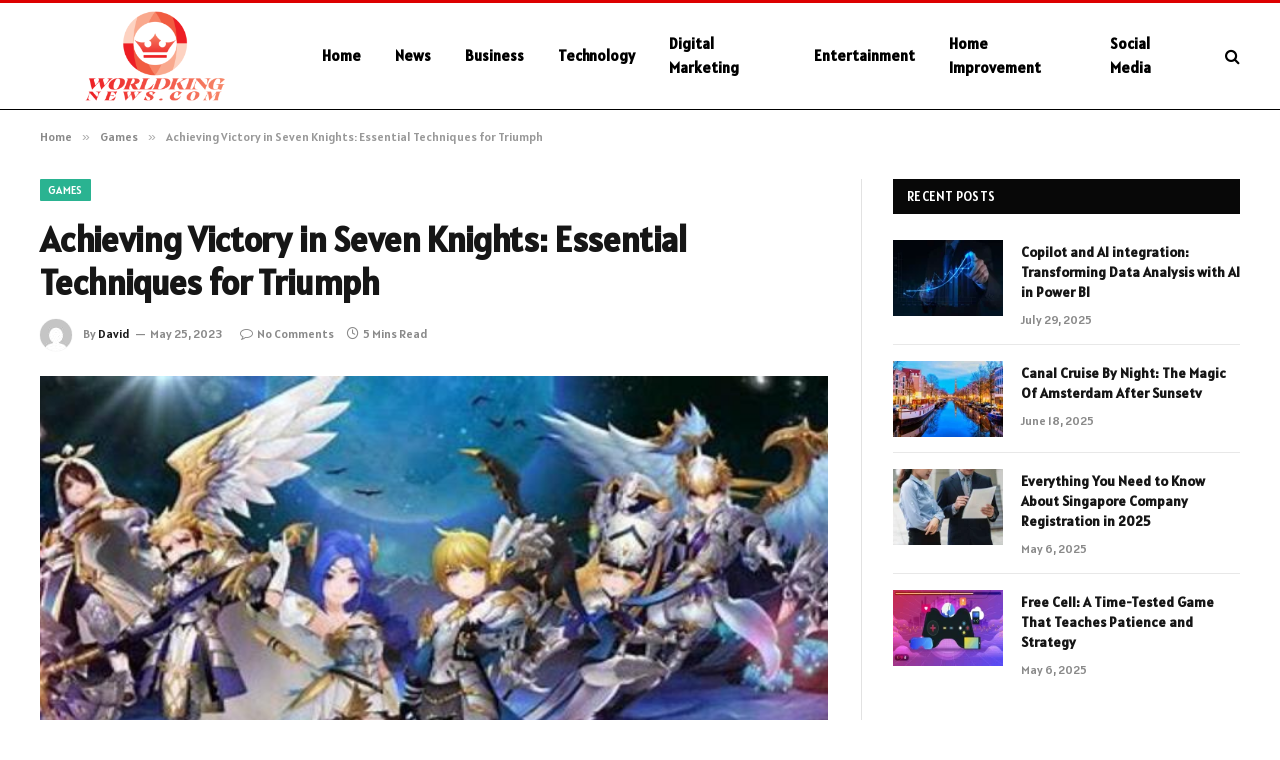

--- FILE ---
content_type: text/html; charset=UTF-8
request_url: https://worldkingnews.com/achieving-victory-in-seven-knights-essential-techniques-for-triumph/
body_size: 12749
content:

<!DOCTYPE html>
<html lang="en-US" prefix="og: https://ogp.me/ns#" class="s-light site-s-light">

<head>

	<meta charset="UTF-8" />
	<meta name="viewport" content="width=device-width, initial-scale=1" />
	    <style>
        #wpadminbar #wp-admin-bar-p404_free_top_button .ab-icon:before {
            content: "\f103";
            color: red;
            top: 2px;
        }
    </style>

<!-- Search Engine Optimization by Rank Math - https://rankmath.com/ -->
<title>Achieving Victory in Seven Knights: Essential Techniques for Triumph - World King News</title><link rel="preload" as="image" imagesrcset="https://worldkingnews.com/wp-content/uploads/2023/05/2-2.jpg" imagesizes="(max-width: 788px) 100vw, 788px" /><link rel="preload" as="font" href="https://worldkingnews.com/wp-content/themes/smart-mag/css/icons/fonts/ts-icons.woff2?v2.8" type="font/woff2" crossorigin="anonymous" />
<meta name="description" content="Netmarble&#039;s Seven Knights Android RPG, which was released on October 14th, 2015, has been captivating millions of players with its characters. To assist"/>
<meta name="robots" content="follow, index, max-snippet:-1, max-video-preview:-1, max-image-preview:large"/>
<link rel="canonical" href="https://worldkingnews.com/achieving-victory-in-seven-knights-essential-techniques-for-triumph/" />
<meta property="og:locale" content="en_US" />
<meta property="og:type" content="article" />
<meta property="og:title" content="Achieving Victory in Seven Knights: Essential Techniques for Triumph - World King News" />
<meta property="og:description" content="Netmarble&#039;s Seven Knights Android RPG, which was released on October 14th, 2015, has been captivating millions of players with its characters. To assist" />
<meta property="og:url" content="https://worldkingnews.com/achieving-victory-in-seven-knights-essential-techniques-for-triumph/" />
<meta property="og:site_name" content="World King News" />
<meta property="article:section" content="Games" />
<meta property="og:image" content="https://worldkingnews.com/wp-content/uploads/2023/05/2-2.jpg" />
<meta property="og:image:secure_url" content="https://worldkingnews.com/wp-content/uploads/2023/05/2-2.jpg" />
<meta property="og:image:width" content="748" />
<meta property="og:image:height" content="421" />
<meta property="og:image:alt" content="Achieving Victory in Seven Knights: Essential Techniques for Triumph" />
<meta property="og:image:type" content="image/jpeg" />
<meta property="article:published_time" content="2023-05-25T11:21:25+06:00" />
<meta name="twitter:card" content="summary_large_image" />
<meta name="twitter:title" content="Achieving Victory in Seven Knights: Essential Techniques for Triumph - World King News" />
<meta name="twitter:description" content="Netmarble&#039;s Seven Knights Android RPG, which was released on October 14th, 2015, has been captivating millions of players with its characters. To assist" />
<meta name="twitter:site" content="@Musa" />
<meta name="twitter:creator" content="@Musa" />
<meta name="twitter:image" content="https://worldkingnews.com/wp-content/uploads/2023/05/2-2.jpg" />
<meta name="twitter:label1" content="Written by" />
<meta name="twitter:data1" content="David" />
<meta name="twitter:label2" content="Time to read" />
<meta name="twitter:data2" content="4 minutes" />
<script type="application/ld+json" class="rank-math-schema">{"@context":"https://schema.org","@graph":[{"@type":["Person","Organization"],"@id":"https://worldkingnews.com/#person","name":"worldkingnews.com","sameAs":["https://twitter.com/Musa"]},{"@type":"WebSite","@id":"https://worldkingnews.com/#website","url":"https://worldkingnews.com","name":"worldkingnews.com","publisher":{"@id":"https://worldkingnews.com/#person"},"inLanguage":"en-US"},{"@type":"ImageObject","@id":"https://worldkingnews.com/wp-content/uploads/2023/05/2-2.jpg","url":"https://worldkingnews.com/wp-content/uploads/2023/05/2-2.jpg","width":"748","height":"421","inLanguage":"en-US"},{"@type":"WebPage","@id":"https://worldkingnews.com/achieving-victory-in-seven-knights-essential-techniques-for-triumph/#webpage","url":"https://worldkingnews.com/achieving-victory-in-seven-knights-essential-techniques-for-triumph/","name":"Achieving Victory in Seven Knights: Essential Techniques for Triumph - World King News","datePublished":"2023-05-25T11:21:25+06:00","dateModified":"2023-05-25T11:21:25+06:00","isPartOf":{"@id":"https://worldkingnews.com/#website"},"primaryImageOfPage":{"@id":"https://worldkingnews.com/wp-content/uploads/2023/05/2-2.jpg"},"inLanguage":"en-US"},{"@type":"Person","@id":"https://worldkingnews.com/author/david/","name":"David","url":"https://worldkingnews.com/author/david/","image":{"@type":"ImageObject","@id":"https://secure.gravatar.com/avatar/?s=96&amp;d=mm&amp;r=g","url":"https://secure.gravatar.com/avatar/?s=96&amp;d=mm&amp;r=g","caption":"David","inLanguage":"en-US"}},{"@type":"BlogPosting","headline":"Achieving Victory in Seven Knights: Essential Techniques for Triumph - World King News","datePublished":"2023-05-25T11:21:25+06:00","dateModified":"2023-05-25T11:21:25+06:00","articleSection":"Games","author":{"@id":"https://worldkingnews.com/author/david/","name":"David"},"publisher":{"@id":"https://worldkingnews.com/#person"},"description":"Netmarble&#039;s Seven Knights Android RPG, which was released on October 14th, 2015, has been captivating millions of players with its characters. To assist","name":"Achieving Victory in Seven Knights: Essential Techniques for Triumph - World King News","@id":"https://worldkingnews.com/achieving-victory-in-seven-knights-essential-techniques-for-triumph/#richSnippet","isPartOf":{"@id":"https://worldkingnews.com/achieving-victory-in-seven-knights-essential-techniques-for-triumph/#webpage"},"image":{"@id":"https://worldkingnews.com/wp-content/uploads/2023/05/2-2.jpg"},"inLanguage":"en-US","mainEntityOfPage":{"@id":"https://worldkingnews.com/achieving-victory-in-seven-knights-essential-techniques-for-triumph/#webpage"}}]}</script>
<!-- /Rank Math WordPress SEO plugin -->

<link rel='dns-prefetch' href='//fonts.googleapis.com' />
<link rel="alternate" type="application/rss+xml" title="World King News &raquo; Feed" href="https://worldkingnews.com/feed/" />
<link rel="alternate" type="application/rss+xml" title="World King News &raquo; Comments Feed" href="https://worldkingnews.com/comments/feed/" />
<link rel="alternate" type="application/rss+xml" title="World King News &raquo; Achieving Victory in Seven Knights: Essential Techniques for Triumph Comments Feed" href="https://worldkingnews.com/achieving-victory-in-seven-knights-essential-techniques-for-triumph/feed/" />
<link rel="alternate" title="oEmbed (JSON)" type="application/json+oembed" href="https://worldkingnews.com/wp-json/oembed/1.0/embed?url=https%3A%2F%2Fworldkingnews.com%2Fachieving-victory-in-seven-knights-essential-techniques-for-triumph%2F" />
<link rel="alternate" title="oEmbed (XML)" type="text/xml+oembed" href="https://worldkingnews.com/wp-json/oembed/1.0/embed?url=https%3A%2F%2Fworldkingnews.com%2Fachieving-victory-in-seven-knights-essential-techniques-for-triumph%2F&#038;format=xml" />
<style id='wp-img-auto-sizes-contain-inline-css' type='text/css'>
img:is([sizes=auto i],[sizes^="auto," i]){contain-intrinsic-size:3000px 1500px}
/*# sourceURL=wp-img-auto-sizes-contain-inline-css */
</style>
<style id='wp-emoji-styles-inline-css' type='text/css'>

	img.wp-smiley, img.emoji {
		display: inline !important;
		border: none !important;
		box-shadow: none !important;
		height: 1em !important;
		width: 1em !important;
		margin: 0 0.07em !important;
		vertical-align: -0.1em !important;
		background: none !important;
		padding: 0 !important;
	}
/*# sourceURL=wp-emoji-styles-inline-css */
</style>
<link rel='stylesheet' id='wp-block-library-css' href='https://worldkingnews.com/wp-includes/css/dist/block-library/style.min.css?ver=6.9' type='text/css' media='all' />
<style id='global-styles-inline-css' type='text/css'>
:root{--wp--preset--aspect-ratio--square: 1;--wp--preset--aspect-ratio--4-3: 4/3;--wp--preset--aspect-ratio--3-4: 3/4;--wp--preset--aspect-ratio--3-2: 3/2;--wp--preset--aspect-ratio--2-3: 2/3;--wp--preset--aspect-ratio--16-9: 16/9;--wp--preset--aspect-ratio--9-16: 9/16;--wp--preset--color--black: #000000;--wp--preset--color--cyan-bluish-gray: #abb8c3;--wp--preset--color--white: #ffffff;--wp--preset--color--pale-pink: #f78da7;--wp--preset--color--vivid-red: #cf2e2e;--wp--preset--color--luminous-vivid-orange: #ff6900;--wp--preset--color--luminous-vivid-amber: #fcb900;--wp--preset--color--light-green-cyan: #7bdcb5;--wp--preset--color--vivid-green-cyan: #00d084;--wp--preset--color--pale-cyan-blue: #8ed1fc;--wp--preset--color--vivid-cyan-blue: #0693e3;--wp--preset--color--vivid-purple: #9b51e0;--wp--preset--gradient--vivid-cyan-blue-to-vivid-purple: linear-gradient(135deg,rgb(6,147,227) 0%,rgb(155,81,224) 100%);--wp--preset--gradient--light-green-cyan-to-vivid-green-cyan: linear-gradient(135deg,rgb(122,220,180) 0%,rgb(0,208,130) 100%);--wp--preset--gradient--luminous-vivid-amber-to-luminous-vivid-orange: linear-gradient(135deg,rgb(252,185,0) 0%,rgb(255,105,0) 100%);--wp--preset--gradient--luminous-vivid-orange-to-vivid-red: linear-gradient(135deg,rgb(255,105,0) 0%,rgb(207,46,46) 100%);--wp--preset--gradient--very-light-gray-to-cyan-bluish-gray: linear-gradient(135deg,rgb(238,238,238) 0%,rgb(169,184,195) 100%);--wp--preset--gradient--cool-to-warm-spectrum: linear-gradient(135deg,rgb(74,234,220) 0%,rgb(151,120,209) 20%,rgb(207,42,186) 40%,rgb(238,44,130) 60%,rgb(251,105,98) 80%,rgb(254,248,76) 100%);--wp--preset--gradient--blush-light-purple: linear-gradient(135deg,rgb(255,206,236) 0%,rgb(152,150,240) 100%);--wp--preset--gradient--blush-bordeaux: linear-gradient(135deg,rgb(254,205,165) 0%,rgb(254,45,45) 50%,rgb(107,0,62) 100%);--wp--preset--gradient--luminous-dusk: linear-gradient(135deg,rgb(255,203,112) 0%,rgb(199,81,192) 50%,rgb(65,88,208) 100%);--wp--preset--gradient--pale-ocean: linear-gradient(135deg,rgb(255,245,203) 0%,rgb(182,227,212) 50%,rgb(51,167,181) 100%);--wp--preset--gradient--electric-grass: linear-gradient(135deg,rgb(202,248,128) 0%,rgb(113,206,126) 100%);--wp--preset--gradient--midnight: linear-gradient(135deg,rgb(2,3,129) 0%,rgb(40,116,252) 100%);--wp--preset--font-size--small: 13px;--wp--preset--font-size--medium: 20px;--wp--preset--font-size--large: 36px;--wp--preset--font-size--x-large: 42px;--wp--preset--spacing--20: 0.44rem;--wp--preset--spacing--30: 0.67rem;--wp--preset--spacing--40: 1rem;--wp--preset--spacing--50: 1.5rem;--wp--preset--spacing--60: 2.25rem;--wp--preset--spacing--70: 3.38rem;--wp--preset--spacing--80: 5.06rem;--wp--preset--shadow--natural: 6px 6px 9px rgba(0, 0, 0, 0.2);--wp--preset--shadow--deep: 12px 12px 50px rgba(0, 0, 0, 0.4);--wp--preset--shadow--sharp: 6px 6px 0px rgba(0, 0, 0, 0.2);--wp--preset--shadow--outlined: 6px 6px 0px -3px rgb(255, 255, 255), 6px 6px rgb(0, 0, 0);--wp--preset--shadow--crisp: 6px 6px 0px rgb(0, 0, 0);}:where(.is-layout-flex){gap: 0.5em;}:where(.is-layout-grid){gap: 0.5em;}body .is-layout-flex{display: flex;}.is-layout-flex{flex-wrap: wrap;align-items: center;}.is-layout-flex > :is(*, div){margin: 0;}body .is-layout-grid{display: grid;}.is-layout-grid > :is(*, div){margin: 0;}:where(.wp-block-columns.is-layout-flex){gap: 2em;}:where(.wp-block-columns.is-layout-grid){gap: 2em;}:where(.wp-block-post-template.is-layout-flex){gap: 1.25em;}:where(.wp-block-post-template.is-layout-grid){gap: 1.25em;}.has-black-color{color: var(--wp--preset--color--black) !important;}.has-cyan-bluish-gray-color{color: var(--wp--preset--color--cyan-bluish-gray) !important;}.has-white-color{color: var(--wp--preset--color--white) !important;}.has-pale-pink-color{color: var(--wp--preset--color--pale-pink) !important;}.has-vivid-red-color{color: var(--wp--preset--color--vivid-red) !important;}.has-luminous-vivid-orange-color{color: var(--wp--preset--color--luminous-vivid-orange) !important;}.has-luminous-vivid-amber-color{color: var(--wp--preset--color--luminous-vivid-amber) !important;}.has-light-green-cyan-color{color: var(--wp--preset--color--light-green-cyan) !important;}.has-vivid-green-cyan-color{color: var(--wp--preset--color--vivid-green-cyan) !important;}.has-pale-cyan-blue-color{color: var(--wp--preset--color--pale-cyan-blue) !important;}.has-vivid-cyan-blue-color{color: var(--wp--preset--color--vivid-cyan-blue) !important;}.has-vivid-purple-color{color: var(--wp--preset--color--vivid-purple) !important;}.has-black-background-color{background-color: var(--wp--preset--color--black) !important;}.has-cyan-bluish-gray-background-color{background-color: var(--wp--preset--color--cyan-bluish-gray) !important;}.has-white-background-color{background-color: var(--wp--preset--color--white) !important;}.has-pale-pink-background-color{background-color: var(--wp--preset--color--pale-pink) !important;}.has-vivid-red-background-color{background-color: var(--wp--preset--color--vivid-red) !important;}.has-luminous-vivid-orange-background-color{background-color: var(--wp--preset--color--luminous-vivid-orange) !important;}.has-luminous-vivid-amber-background-color{background-color: var(--wp--preset--color--luminous-vivid-amber) !important;}.has-light-green-cyan-background-color{background-color: var(--wp--preset--color--light-green-cyan) !important;}.has-vivid-green-cyan-background-color{background-color: var(--wp--preset--color--vivid-green-cyan) !important;}.has-pale-cyan-blue-background-color{background-color: var(--wp--preset--color--pale-cyan-blue) !important;}.has-vivid-cyan-blue-background-color{background-color: var(--wp--preset--color--vivid-cyan-blue) !important;}.has-vivid-purple-background-color{background-color: var(--wp--preset--color--vivid-purple) !important;}.has-black-border-color{border-color: var(--wp--preset--color--black) !important;}.has-cyan-bluish-gray-border-color{border-color: var(--wp--preset--color--cyan-bluish-gray) !important;}.has-white-border-color{border-color: var(--wp--preset--color--white) !important;}.has-pale-pink-border-color{border-color: var(--wp--preset--color--pale-pink) !important;}.has-vivid-red-border-color{border-color: var(--wp--preset--color--vivid-red) !important;}.has-luminous-vivid-orange-border-color{border-color: var(--wp--preset--color--luminous-vivid-orange) !important;}.has-luminous-vivid-amber-border-color{border-color: var(--wp--preset--color--luminous-vivid-amber) !important;}.has-light-green-cyan-border-color{border-color: var(--wp--preset--color--light-green-cyan) !important;}.has-vivid-green-cyan-border-color{border-color: var(--wp--preset--color--vivid-green-cyan) !important;}.has-pale-cyan-blue-border-color{border-color: var(--wp--preset--color--pale-cyan-blue) !important;}.has-vivid-cyan-blue-border-color{border-color: var(--wp--preset--color--vivid-cyan-blue) !important;}.has-vivid-purple-border-color{border-color: var(--wp--preset--color--vivid-purple) !important;}.has-vivid-cyan-blue-to-vivid-purple-gradient-background{background: var(--wp--preset--gradient--vivid-cyan-blue-to-vivid-purple) !important;}.has-light-green-cyan-to-vivid-green-cyan-gradient-background{background: var(--wp--preset--gradient--light-green-cyan-to-vivid-green-cyan) !important;}.has-luminous-vivid-amber-to-luminous-vivid-orange-gradient-background{background: var(--wp--preset--gradient--luminous-vivid-amber-to-luminous-vivid-orange) !important;}.has-luminous-vivid-orange-to-vivid-red-gradient-background{background: var(--wp--preset--gradient--luminous-vivid-orange-to-vivid-red) !important;}.has-very-light-gray-to-cyan-bluish-gray-gradient-background{background: var(--wp--preset--gradient--very-light-gray-to-cyan-bluish-gray) !important;}.has-cool-to-warm-spectrum-gradient-background{background: var(--wp--preset--gradient--cool-to-warm-spectrum) !important;}.has-blush-light-purple-gradient-background{background: var(--wp--preset--gradient--blush-light-purple) !important;}.has-blush-bordeaux-gradient-background{background: var(--wp--preset--gradient--blush-bordeaux) !important;}.has-luminous-dusk-gradient-background{background: var(--wp--preset--gradient--luminous-dusk) !important;}.has-pale-ocean-gradient-background{background: var(--wp--preset--gradient--pale-ocean) !important;}.has-electric-grass-gradient-background{background: var(--wp--preset--gradient--electric-grass) !important;}.has-midnight-gradient-background{background: var(--wp--preset--gradient--midnight) !important;}.has-small-font-size{font-size: var(--wp--preset--font-size--small) !important;}.has-medium-font-size{font-size: var(--wp--preset--font-size--medium) !important;}.has-large-font-size{font-size: var(--wp--preset--font-size--large) !important;}.has-x-large-font-size{font-size: var(--wp--preset--font-size--x-large) !important;}
/*# sourceURL=global-styles-inline-css */
</style>

<style id='classic-theme-styles-inline-css' type='text/css'>
/*! This file is auto-generated */
.wp-block-button__link{color:#fff;background-color:#32373c;border-radius:9999px;box-shadow:none;text-decoration:none;padding:calc(.667em + 2px) calc(1.333em + 2px);font-size:1.125em}.wp-block-file__button{background:#32373c;color:#fff;text-decoration:none}
/*# sourceURL=/wp-includes/css/classic-themes.min.css */
</style>
<link rel='stylesheet' id='smartmag-core-css' href='https://worldkingnews.com/wp-content/themes/smart-mag/style.css?ver=9.5.0' type='text/css' media='all' />
<style id='smartmag-core-inline-css' type='text/css'>
:root { --text-font: "Alatsi", system-ui, -apple-system, "Segoe UI", Arial, sans-serif;
--body-font: "Alatsi", system-ui, -apple-system, "Segoe UI", Arial, sans-serif;
--ui-font: "Alatsi", system-ui, -apple-system, "Segoe UI", Arial, sans-serif;
--title-font: "Alatsi", system-ui, -apple-system, "Segoe UI", Arial, sans-serif;
--h-font: "Alatsi", system-ui, -apple-system, "Segoe UI", Arial, sans-serif;
--tertiary-font: "Alatsi", system-ui, -apple-system, "Segoe UI", Arial, sans-serif;
--title-font: "Alatsi", system-ui, -apple-system, "Segoe UI", Arial, sans-serif;
--h-font: "Alatsi", system-ui, -apple-system, "Segoe UI", Arial, sans-serif; }
.smart-head-main .smart-head-mid { background-color: #ffffff; border-top-width: 3px; border-top-color: #dd0000; border-bottom-width: 1px; border-bottom-color: #000000; }
.s-light .navigation-main { --c-nav: #000000; --c-nav-hov: #dd0000; }
.smart-head-main { --c-search-icon: #000000; }
.lower-footer { color: #ffffff; }


/*# sourceURL=smartmag-core-inline-css */
</style>
<link rel='stylesheet' id='smartmag-magnific-popup-css' href='https://worldkingnews.com/wp-content/themes/smart-mag/css/lightbox.css?ver=9.5.0' type='text/css' media='all' />
<link rel='stylesheet' id='smartmag-icons-css' href='https://worldkingnews.com/wp-content/themes/smart-mag/css/icons/icons.css?ver=9.5.0' type='text/css' media='all' />
<link rel='stylesheet' id='smartmag-gfonts-custom-css' href='https://fonts.googleapis.com/css?family=Alatsi%3A400%2C500%2C600%2C700' type='text/css' media='all' />
<script type="text/javascript" src="https://worldkingnews.com/wp-includes/js/jquery/jquery.min.js?ver=3.7.1" id="jquery-core-js"></script>
<script type="text/javascript" src="https://worldkingnews.com/wp-includes/js/jquery/jquery-migrate.min.js?ver=3.4.1" id="jquery-migrate-js"></script>
<link rel="https://api.w.org/" href="https://worldkingnews.com/wp-json/" /><link rel="alternate" title="JSON" type="application/json" href="https://worldkingnews.com/wp-json/wp/v2/posts/6139" /><link rel="EditURI" type="application/rsd+xml" title="RSD" href="https://worldkingnews.com/xmlrpc.php?rsd" />
<meta name="generator" content="WordPress 6.9" />
<link rel='shortlink' href='https://worldkingnews.com/?p=6139' />

		<script>
		var BunyadSchemeKey = 'bunyad-scheme';
		(() => {
			const d = document.documentElement;
			const c = d.classList;
			var scheme = localStorage.getItem(BunyadSchemeKey);
			
			if (scheme) {
				d.dataset.origClass = c;
				scheme === 'dark' ? c.remove('s-light', 'site-s-light') : c.remove('s-dark', 'site-s-dark');
				c.add('site-s-' + scheme, 's-' + scheme);
			}
		})();
		</script>
		<meta name="generator" content="Elementor 3.20.1; features: e_optimized_assets_loading, e_optimized_css_loading, additional_custom_breakpoints, block_editor_assets_optimize, e_image_loading_optimization; settings: css_print_method-external, google_font-enabled, font_display-swap">


</head>

<body class="wp-singular post-template-default single single-post postid-6139 single-format-standard wp-theme-smart-mag right-sidebar post-layout-modern post-cat-329 has-lb has-lb-sm has-sb-sep layout-normal elementor-default elementor-kit-772">



<div class="main-wrap">

	
<div class="off-canvas-backdrop"></div>
<div class="mobile-menu-container off-canvas s-dark hide-menu-lg" id="off-canvas">

	<div class="off-canvas-head">
		<a href="#" class="close">
			<span class="visuallyhidden">Close Menu</span>
			<i class="tsi tsi-times"></i>
		</a>

		<div class="ts-logo">
			<img class="logo-mobile logo-image" src="https://worldkingnews.com/wp-content/uploads/2024/02/worldkingnews.com_-e1709100779628.png" width="115" height="74" alt="World King News"/>		</div>
	</div>

	<div class="off-canvas-content">

					<ul class="mobile-menu"></ul>
		
		
		
		<div class="spc-social-block spc-social spc-social-b smart-head-social">
		
			
				<a href="#" class="link service s-facebook" target="_blank" rel="nofollow noopener">
					<i class="icon tsi tsi-facebook"></i>					<span class="visuallyhidden">Facebook</span>
				</a>
									
			
				<a href="#" class="link service s-twitter" target="_blank" rel="nofollow noopener">
					<i class="icon tsi tsi-twitter"></i>					<span class="visuallyhidden">X (Twitter)</span>
				</a>
									
			
				<a href="#" class="link service s-instagram" target="_blank" rel="nofollow noopener">
					<i class="icon tsi tsi-instagram"></i>					<span class="visuallyhidden">Instagram</span>
				</a>
									
			
		</div>

		
	</div>

</div>
<div class="smart-head smart-head-a smart-head-main" id="smart-head" data-sticky="auto" data-sticky-type="smart" data-sticky-full>
	
	<div class="smart-head-row smart-head-mid s-dark smart-head-row-full">

		<div class="inner wrap">

							
				<div class="items items-left ">
					<a href="https://worldkingnews.com/" title="World King News" rel="home" class="logo-link ts-logo logo-is-image">
		<span>
			
				
					<img src="https://worldkingnews.com/wp-content/uploads/2024/02/worldkingnews.com_-e1709100779628.png" class="logo-image" alt="World King News" width="230" height="148"/>
									 
					</span>
	</a>	<div class="nav-wrap">
		<nav class="navigation navigation-main nav-hov-a">
			<ul id="menu-header-menu" class="menu"><li id="menu-item-22174" class="menu-item menu-item-type-custom menu-item-object-custom menu-item-home menu-item-22174"><a href="https://worldkingnews.com/">Home</a></li>
<li id="menu-item-22179" class="menu-item menu-item-type-taxonomy menu-item-object-category menu-cat-28 menu-item-22179"><a href="https://worldkingnews.com/category/news/">News</a></li>
<li id="menu-item-22175" class="menu-item menu-item-type-taxonomy menu-item-object-category menu-cat-20 menu-item-22175"><a href="https://worldkingnews.com/category/business/">Business</a></li>
<li id="menu-item-22181" class="menu-item menu-item-type-taxonomy menu-item-object-category menu-cat-30 menu-item-22181"><a href="https://worldkingnews.com/category/technology/">Technology</a></li>
<li id="menu-item-22176" class="menu-item menu-item-type-taxonomy menu-item-object-category menu-cat-13 menu-item-22176"><a href="https://worldkingnews.com/category/digital-marketing/">Digital Marketing</a></li>
<li id="menu-item-22177" class="menu-item menu-item-type-taxonomy menu-item-object-category menu-cat-24 menu-item-22177"><a href="https://worldkingnews.com/category/entertainment/">Entertainment</a></li>
<li id="menu-item-22178" class="menu-item menu-item-type-taxonomy menu-item-object-category menu-cat-14 menu-item-22178"><a href="https://worldkingnews.com/category/home-improvement/">Home Improvement</a></li>
<li id="menu-item-22180" class="menu-item menu-item-type-taxonomy menu-item-object-category menu-cat-10 menu-item-22180"><a href="https://worldkingnews.com/category/social-media/">Social Media</a></li>
</ul>		</nav>
	</div>
				</div>

							
				<div class="items items-center empty">
								</div>

							
				<div class="items items-right ">
				

	<a href="#" class="search-icon has-icon-only is-icon" title="Search">
		<i class="tsi tsi-search"></i>
	</a>

				</div>

						
		</div>
	</div>

	</div>
<div class="smart-head smart-head-a smart-head-mobile" id="smart-head-mobile" data-sticky="mid" data-sticky-type="smart" data-sticky-full>
	
	<div class="smart-head-row smart-head-mid smart-head-row-3 s-dark smart-head-row-full">

		<div class="inner wrap">

							
				<div class="items items-left ">
				
<button class="offcanvas-toggle has-icon" type="button" aria-label="Menu">
	<span class="hamburger-icon hamburger-icon-a">
		<span class="inner"></span>
	</span>
</button>				</div>

							
				<div class="items items-center ">
					<a href="https://worldkingnews.com/" title="World King News" rel="home" class="logo-link ts-logo logo-is-image">
		<span>
			
									<img class="logo-mobile logo-image" src="https://worldkingnews.com/wp-content/uploads/2024/02/worldkingnews.com_-e1709100779628.png" width="115" height="74" alt="World King News"/>									 
					</span>
	</a>				</div>

							
				<div class="items items-right ">
				

	<a href="#" class="search-icon has-icon-only is-icon" title="Search">
		<i class="tsi tsi-search"></i>
	</a>

				</div>

						
		</div>
	</div>

	</div>
<nav class="breadcrumbs is-full-width breadcrumbs-a" id="breadcrumb"><div class="inner ts-contain "><span><a href="https://worldkingnews.com/"><span>Home</span></a></span><span class="delim">&raquo;</span><span><a href="https://worldkingnews.com/category/games/"><span>Games</span></a></span><span class="delim">&raquo;</span><span class="current">Achieving Victory in Seven Knights: Essential Techniques for Triumph</span></div></nav>
<div class="main ts-contain cf right-sidebar">
	
		

<div class="ts-row">
	<div class="col-8 main-content s-post-contain">

					<div class="the-post-header s-head-modern s-head-modern-a">
	<div class="post-meta post-meta-a post-meta-left post-meta-single has-below"><div class="post-meta-items meta-above"><span class="meta-item cat-labels">
						
						<a href="https://worldkingnews.com/category/games/" class="category term-color-329" rel="category">Games</a>
					</span>
					</div><h1 class="is-title post-title">Achieving Victory in Seven Knights: Essential Techniques for Triumph</h1><div class="post-meta-items meta-below has-author-img"><span class="meta-item post-author has-img"><img alt='David' src='https://secure.gravatar.com/avatar/?s=32&#038;d=mm&#038;r=g' srcset='https://secure.gravatar.com/avatar/?s=64&#038;d=mm&#038;r=g 2x' class='avatar avatar-32 photo avatar-default' height='32' width='32' decoding='async'/><span class="by">By</span> <a href="https://worldkingnews.com/author/david/" title="Posts by David" rel="author">David</a></span><span class="meta-item has-next-icon date"><time class="post-date" datetime="2023-05-25T11:21:25+06:00">May 25, 2023</time></span><span class="has-next-icon meta-item comments has-icon"><a href="https://worldkingnews.com/achieving-victory-in-seven-knights-essential-techniques-for-triumph/#respond"><i class="tsi tsi-comment-o"></i>No Comments</a></span><span class="meta-item read-time has-icon"><i class="tsi tsi-clock"></i>5 Mins Read</span></div></div>	
	
</div>		
					<div class="single-featured">	
	<div class="featured">
				
			<a href="https://worldkingnews.com/wp-content/uploads/2023/05/2-2.jpg" class="image-link media-ratio ar-bunyad-main" title="Achieving Victory in Seven Knights: Essential Techniques for Triumph"><img fetchpriority="high" width="788" height="515" src="https://worldkingnews.com/wp-content/uploads/2023/05/2-2.jpg" class="attachment-bunyad-main size-bunyad-main no-lazy skip-lazy wp-post-image" alt="" sizes="(max-width: 788px) 100vw, 788px" title="Achieving Victory in Seven Knights: Essential Techniques for Triumph" decoding="async" /></a>		
						
			</div>

	</div>
		
		<div class="the-post s-post-modern">

			<article id="post-6139" class="post-6139 post type-post status-publish format-standard has-post-thumbnail category-games">
				
<div class="post-content-wrap">
	
	<div class="post-content cf entry-content content-spacious">

		
				
		<p><a href="https://www.cloudemulator.net/blog/mastering-seven-knights-essential-strategies-for-success.htm" rel="noopener">Netmarble&#8217;s Seven Knights Android RPG</a>, which was released on October 14th, 2015, has been captivating millions of players with its characters. To assist people in navigating this game, this guide has assembled advice from the top players, developers, and official sources. All the secrets and strategies included will benefit players of all levels, from newbies to veterans, and guarantee success in their journeys.</p>
<h2><strong>Constructing a Powerful Team</strong></h2>
<p>Achieving success in Seven Knights necessitates forming a team of strong heroes. Utilize the ones initially provided to you, but when you acquire 5/6-star heroes, be wise and strategic. Level 1/2-star heroes can be used to feed your higher-star heroes, and combine 3-star heroes and above. Moreover, selling level 30 characters for gold is a good idea. The ultimate aim is to bring together 3/4/5-star heroes you get in the game. Concentrating on constructing a team of 6-star heroes will enable you to unlock their full potential and gain a notable edge.</p>
<p>Achieving greater success with your heroes is something that can be done by taking them to the next level.</p>
<p>To succeed in Seven Knights, it&#8217;s essential to level up all heroes, including the 1/2-star ones. Doing this rewards you with 5 rubies for each hero that reaches level 30. This is a great way to obtain rubies without spending money, and your hero collection will become even more powerful with each leveled up hero.</p>
<h2><strong>Strategies for Cultivating Ruby</strong></h2>
<p>Netmarble has opened the door for free players of Seven Knights to acquire rubies. When a hero reaches level 30, it will grant you 5 rubies initially and 2 rubies each time after that. To get the most out of your ruby farming venture, build a team with heroes that have effective AoE abilities. Specific heroes such as Velika, Jave, Eileen, Dellons, Spike, Kris, Ruri, Yuri, Ariel, and May are particularly useful for this purpose. Not only will farming rubies make your team stronger, but it will also reward you with a valuable in-game currency.</p>
<h2><strong>Achieving Victory in Storming a Castle</strong></h2>
<p>To be successful in Seven Knights&#8217; Castle Siege mode, the best team composition is 1-4, with your strongest attacker in the backline. It is beneficial to have 1-2 AoE units, characters that can reduce enemies&#8217; abilities, and a support hero with healing or revival powers. It is important to focus on damage reduction to last through the tense battles and get a better score.</p>
<p>Gaining rank-up materials, as well as strengthening your heroes, can be achieved through tackling the daily dungeons. Every day has an element that is targeted, allowing you to amass the components for advancement. Moreover, the Celestial Tower is great for obtaining rewards like gold, items, and even fresh heroes. For the best results, make sure to do these activities on a regular basis to make your team stronger.</p>
<h2><strong>Gaining Prizes Through Raiding</strong></h2>
<p>In Seven Knights, Raids give players the chance to confront strong opponents and gain worthwhile rewards. The Dragon, also known as Destroyer Gaze, can be accessed after completing an adventure stage and stays active for three hours before vanishing. Up to 20 people, including friends, can join forces to fight the Dragon, and by collaborating with their allies and doing major damage, they can reap the benefits of their Raid.</p>
<h2><strong>Achieving Advancement Through Daily Tasks</strong></h2>
<p>It is pivotal for Seven Knights players to attend to their daily quests if they want to move forward in the game. Logging in often and completing the daily tasks earns rewards and puts one on the right path for the weekly and monthly quests. These missions usually involve things like combat in the Celestial Tower, entering the Daily Dungeon, Castle Rush, purchasing objects, and making your heroes stronger. Taking these quests on promptly will ensure more awards and steady progression.</p>
<h2><strong>Gaining A Larger Social Circle</strong></h2>
<p>Growing your connections is an important part of developing professionally and personally. Making an effort to meet new people and build relationships can have a positive influence on your life. It is possible to create and nurture a larger network by taking steps to expand your existing circle of contacts.</p>
<p>Seven Knights offers benefits to players who build a strong network of friends. Acquiring more Honor Points can be done by having more friends, and these Points can be used to purchase keys. These keys are incredibly useful for various activities, such as adventure mode, powering up your team, and getting more items. Therefore, it is recommended that players take advantage of this feature to maximize their overall gaming experience.</p>
<h2><strong>The End Result</strong></h2>
<p>Progressing in Seven Knights requires a blend of strategic team-building, prudent resource management, and expert execution during combat. With these essential tactics and tips, gamers can progress through the game with confidence and acquire impressive success. Naturally, success in Seven Knights is not just about referring to the guides; practice makes perfect. Redfinger, an <a href="https://www.cloudemulator.net/" rel="noopener">Android emulato</a>r, can save a lot of time when playing Seven Knights on it.</p>

				
		
		
		
	</div>
</div>
	
			</article>

			


	<div class="author-box">
			<section class="author-info">
	
		<img alt='' src='https://secure.gravatar.com/avatar/?s=95&#038;d=mm&#038;r=g' srcset='https://secure.gravatar.com/avatar/?s=190&#038;d=mm&#038;r=g 2x' class='avatar avatar-95 photo avatar-default' height='95' width='95' decoding='async'/>		
		<div class="description">
			<a href="https://worldkingnews.com/author/david/" title="Posts by David" rel="author">David</a>			
			<ul class="social-icons">
						</ul>
			
			<p class="bio"></p>
		</div>
		
	</section>	</div>

			
			<div class="comments">
							</div>

		</div>
	</div>
	
			
	
	<aside class="col-4 main-sidebar has-sep" data-sticky="1">
	
			<div class="inner theiaStickySidebar">
		
			
		<div id="smartmag-block-posts-small-2" class="widget ts-block-widget smartmag-widget-posts-small">		
		<div class="block">
					<section class="block-wrap block-posts-small block-sc mb-none" data-id="1">

			<div class="widget-title block-head block-head-ac block-head block-head-ac block-head-g is-left has-style"><h5 class="heading">Recent Posts </h5></div>	
			<div class="block-content">
				
	<div class="loop loop-small loop-small-a loop-sep loop-small-sep grid grid-1 md:grid-1 sm:grid-1 xs:grid-1">

					
<article class="l-post small-post small-a-post m-pos-left">

	
			<div class="media">

		
			<a href="https://worldkingnews.com/copilot-and-ai-integration-transforming-data-analysis-with-ai-in-power-bi/" class="image-link media-ratio ar-bunyad-thumb" title="Copilot and AI integration: Transforming Data Analysis with AI in Power BI"><span data-bgsrc="https://worldkingnews.com/wp-content/uploads/2025/07/Copilot-and-AI-integration-Transforming-Data-Analysis-with-AI-in-Power-BI-300x200.webp" class="img bg-cover wp-post-image attachment-medium size-medium lazyload" data-bgset="https://worldkingnews.com/wp-content/uploads/2025/07/Copilot-and-AI-integration-Transforming-Data-Analysis-with-AI-in-Power-BI-300x200.webp 300w, https://worldkingnews.com/wp-content/uploads/2025/07/Copilot-and-AI-integration-Transforming-Data-Analysis-with-AI-in-Power-BI-768x512.webp 768w, https://worldkingnews.com/wp-content/uploads/2025/07/Copilot-and-AI-integration-Transforming-Data-Analysis-with-AI-in-Power-BI-150x100.webp 150w, https://worldkingnews.com/wp-content/uploads/2025/07/Copilot-and-AI-integration-Transforming-Data-Analysis-with-AI-in-Power-BI-450x300.webp 450w, https://worldkingnews.com/wp-content/uploads/2025/07/Copilot-and-AI-integration-Transforming-Data-Analysis-with-AI-in-Power-BI.webp 900w" data-sizes="(max-width: 110px) 100vw, 110px" role="img" aria-label="Power BI"></span></a>			
			
			
			
		
		</div>
	

	
		<div class="content">

			<div class="post-meta post-meta-a post-meta-left has-below"><h4 class="is-title post-title"><a href="https://worldkingnews.com/copilot-and-ai-integration-transforming-data-analysis-with-ai-in-power-bi/">Copilot and AI integration: Transforming Data Analysis with AI in Power BI</a></h4><div class="post-meta-items meta-below"><span class="meta-item date"><span class="date-link"><time class="post-date" datetime="2025-07-29T15:09:34+06:00">July 29, 2025</time></span></span></div></div>			
			
			
		</div>

	
</article>	
					
<article class="l-post small-post small-a-post m-pos-left">

	
			<div class="media">

		
			<a href="https://worldkingnews.com/canal-cruise-by-night-the-magic-of-amsterdam-after-sunsetv/" class="image-link media-ratio ar-bunyad-thumb" title="Canal Cruise By Night: The Magic Of Amsterdam After Sunsetv"><span data-bgsrc="https://worldkingnews.com/wp-content/uploads/2025/06/Canal-Cruise-By-Night-The-Magic-Of-Amsterdam-After-Sunsetv-300x200.webp" class="img bg-cover wp-post-image attachment-medium size-medium lazyload" data-bgset="https://worldkingnews.com/wp-content/uploads/2025/06/Canal-Cruise-By-Night-The-Magic-Of-Amsterdam-After-Sunsetv-300x200.webp 300w, https://worldkingnews.com/wp-content/uploads/2025/06/Canal-Cruise-By-Night-The-Magic-Of-Amsterdam-After-Sunsetv-768x512.webp 768w, https://worldkingnews.com/wp-content/uploads/2025/06/Canal-Cruise-By-Night-The-Magic-Of-Amsterdam-After-Sunsetv-150x100.webp 150w, https://worldkingnews.com/wp-content/uploads/2025/06/Canal-Cruise-By-Night-The-Magic-Of-Amsterdam-After-Sunsetv-450x300.webp 450w, https://worldkingnews.com/wp-content/uploads/2025/06/Canal-Cruise-By-Night-The-Magic-Of-Amsterdam-After-Sunsetv.webp 900w" data-sizes="(max-width: 110px) 100vw, 110px"></span></a>			
			
			
			
		
		</div>
	

	
		<div class="content">

			<div class="post-meta post-meta-a post-meta-left has-below"><h4 class="is-title post-title"><a href="https://worldkingnews.com/canal-cruise-by-night-the-magic-of-amsterdam-after-sunsetv/">Canal Cruise By Night: The Magic Of Amsterdam After Sunsetv</a></h4><div class="post-meta-items meta-below"><span class="meta-item date"><span class="date-link"><time class="post-date" datetime="2025-06-18T12:33:26+06:00">June 18, 2025</time></span></span></div></div>			
			
			
		</div>

	
</article>	
					
<article class="l-post small-post small-a-post m-pos-left">

	
			<div class="media">

		
			<a href="https://worldkingnews.com/everything-you-need-to-know-about-singapore-company-registration-in-2025/" class="image-link media-ratio ar-bunyad-thumb" title="Everything You Need to Know About Singapore Company Registration in 2025"><span data-bgsrc="https://worldkingnews.com/wp-content/uploads/2025/05/Everything-You-Need-to-Know-About-Singapore-Company-Registration-in-2025-300x200.webp" class="img bg-cover wp-post-image attachment-medium size-medium lazyload" data-bgset="https://worldkingnews.com/wp-content/uploads/2025/05/Everything-You-Need-to-Know-About-Singapore-Company-Registration-in-2025-300x200.webp 300w, https://worldkingnews.com/wp-content/uploads/2025/05/Everything-You-Need-to-Know-About-Singapore-Company-Registration-in-2025-768x512.webp 768w, https://worldkingnews.com/wp-content/uploads/2025/05/Everything-You-Need-to-Know-About-Singapore-Company-Registration-in-2025-150x100.webp 150w, https://worldkingnews.com/wp-content/uploads/2025/05/Everything-You-Need-to-Know-About-Singapore-Company-Registration-in-2025-450x300.webp 450w, https://worldkingnews.com/wp-content/uploads/2025/05/Everything-You-Need-to-Know-About-Singapore-Company-Registration-in-2025.webp 900w" data-sizes="(max-width: 110px) 100vw, 110px" role="img" aria-label="Company Registration"></span></a>			
			
			
			
		
		</div>
	

	
		<div class="content">

			<div class="post-meta post-meta-a post-meta-left has-below"><h4 class="is-title post-title"><a href="https://worldkingnews.com/everything-you-need-to-know-about-singapore-company-registration-in-2025/">Everything You Need to Know About Singapore Company Registration in 2025</a></h4><div class="post-meta-items meta-below"><span class="meta-item date"><span class="date-link"><time class="post-date" datetime="2025-05-06T21:27:23+06:00">May 6, 2025</time></span></span></div></div>			
			
			
		</div>

	
</article>	
					
<article class="l-post small-post small-a-post m-pos-left">

	
			<div class="media">

		
			<a href="https://worldkingnews.com/free-cell-a-time-tested-game-that-teaches-patience-and-strategy/" class="image-link media-ratio ar-bunyad-thumb" title="Free Cell: A Time-Tested Game That Teaches Patience and Strategy"><span data-bgsrc="https://worldkingnews.com/wp-content/uploads/2025/05/Free-Cell-A-Time-Tested-Game-That-Teaches-Patience-and-Strategy-300x200.webp" class="img bg-cover wp-post-image attachment-medium size-medium lazyload" data-bgset="https://worldkingnews.com/wp-content/uploads/2025/05/Free-Cell-A-Time-Tested-Game-That-Teaches-Patience-and-Strategy-300x200.webp 300w, https://worldkingnews.com/wp-content/uploads/2025/05/Free-Cell-A-Time-Tested-Game-That-Teaches-Patience-and-Strategy-768x512.webp 768w, https://worldkingnews.com/wp-content/uploads/2025/05/Free-Cell-A-Time-Tested-Game-That-Teaches-Patience-and-Strategy-150x100.webp 150w, https://worldkingnews.com/wp-content/uploads/2025/05/Free-Cell-A-Time-Tested-Game-That-Teaches-Patience-and-Strategy-450x300.webp 450w, https://worldkingnews.com/wp-content/uploads/2025/05/Free-Cell-A-Time-Tested-Game-That-Teaches-Patience-and-Strategy.webp 900w" data-sizes="(max-width: 110px) 100vw, 110px" role="img" aria-label="Free Cell A Time-Tested Game That Teaches Patience and Strategy"></span></a>			
			
			
			
		
		</div>
	

	
		<div class="content">

			<div class="post-meta post-meta-a post-meta-left has-below"><h4 class="is-title post-title"><a href="https://worldkingnews.com/free-cell-a-time-tested-game-that-teaches-patience-and-strategy/">Free Cell: A Time-Tested Game That Teaches Patience and Strategy</a></h4><div class="post-meta-items meta-below"><span class="meta-item date"><span class="date-link"><time class="post-date" datetime="2025-05-06T10:23:34+06:00">May 6, 2025</time></span></span></div></div>			
			
			
		</div>

	
</article>	
		
	</div>

					</div>

		</section>
				</div>

		</div><div id="nav_menu-2" class="widget widget_nav_menu"><div class="widget-title block-head block-head-ac block-head block-head-ac block-head-g is-left has-style"><h5 class="heading">Categories</h5></div><div class="menu-pw-main-menu-container"><ul id="menu-pw-main-menu" class="menu"><li id="menu-item-22194" class="menu-item menu-item-type-taxonomy menu-item-object-category menu-item-22194"><a href="https://worldkingnews.com/category/apps/">Apps</a></li>
<li id="menu-item-22195" class="menu-item menu-item-type-taxonomy menu-item-object-category menu-item-22195"><a href="https://worldkingnews.com/category/beauty-tips/">Beauty Tips</a></li>
<li id="menu-item-22196" class="menu-item menu-item-type-taxonomy menu-item-object-category menu-item-22196"><a href="https://worldkingnews.com/category/business/">Business</a></li>
<li id="menu-item-22197" class="menu-item menu-item-type-taxonomy menu-item-object-category menu-item-22197"><a href="https://worldkingnews.com/category/digital-marketing/">Digital Marketing</a></li>
<li id="menu-item-22198" class="menu-item menu-item-type-taxonomy menu-item-object-category menu-item-22198"><a href="https://worldkingnews.com/category/education/">Education</a></li>
<li id="menu-item-22199" class="menu-item menu-item-type-taxonomy menu-item-object-category menu-item-22199"><a href="https://worldkingnews.com/category/entertainment/">Entertainment</a></li>
<li id="menu-item-22200" class="menu-item menu-item-type-taxonomy menu-item-object-category menu-item-22200"><a href="https://worldkingnews.com/category/fashion/">Fashion</a></li>
<li id="menu-item-22201" class="menu-item menu-item-type-taxonomy menu-item-object-category menu-item-22201"><a href="https://worldkingnews.com/category/finance/">Finance</a></li>
<li id="menu-item-22202" class="menu-item menu-item-type-taxonomy menu-item-object-category menu-item-22202"><a href="https://worldkingnews.com/category/food/">Food</a></li>
<li id="menu-item-22203" class="menu-item menu-item-type-taxonomy menu-item-object-category menu-item-22203"><a href="https://worldkingnews.com/category/health/">Health</a></li>
<li id="menu-item-22204" class="menu-item menu-item-type-taxonomy menu-item-object-category menu-item-22204"><a href="https://worldkingnews.com/category/home-improvement/">Home Improvement</a></li>
<li id="menu-item-22205" class="menu-item menu-item-type-taxonomy menu-item-object-category menu-item-22205"><a href="https://worldkingnews.com/category/law/">Law</a></li>
<li id="menu-item-22206" class="menu-item menu-item-type-taxonomy menu-item-object-category menu-item-22206"><a href="https://worldkingnews.com/category/lifestyle/">Lifestyle</a></li>
<li id="menu-item-22207" class="menu-item menu-item-type-taxonomy menu-item-object-category menu-item-22207"><a href="https://worldkingnews.com/category/net-worth/">Net Worth</a></li>
<li id="menu-item-22208" class="menu-item menu-item-type-taxonomy menu-item-object-category menu-item-22208"><a href="https://worldkingnews.com/category/news/">News</a></li>
<li id="menu-item-22209" class="menu-item menu-item-type-taxonomy menu-item-object-category menu-item-22209"><a href="https://worldkingnews.com/category/pet/">Pet</a></li>
<li id="menu-item-22210" class="menu-item menu-item-type-taxonomy menu-item-object-category menu-item-22210"><a href="https://worldkingnews.com/category/real-estate/">Real Estate</a></li>
<li id="menu-item-22211" class="menu-item menu-item-type-taxonomy menu-item-object-category menu-item-22211"><a href="https://worldkingnews.com/category/social-media/">Social Media</a></li>
<li id="menu-item-22212" class="menu-item menu-item-type-taxonomy menu-item-object-category menu-item-22212"><a href="https://worldkingnews.com/category/sports/">Sports</a></li>
<li id="menu-item-22213" class="menu-item menu-item-type-taxonomy menu-item-object-category menu-item-22213"><a href="https://worldkingnews.com/category/technology/">Technology</a></li>
<li id="menu-item-22214" class="menu-item menu-item-type-taxonomy menu-item-object-category menu-item-22214"><a href="https://worldkingnews.com/category/travel/">Travel</a></li>
<li id="menu-item-22215" class="menu-item menu-item-type-taxonomy menu-item-object-category menu-item-22215"><a href="https://worldkingnews.com/category/website/">Website</a></li>
</ul></div></div>		</div>
	
	</aside>
	
</div>
	</div>

			<footer class="main-footer cols-gap-lg footer-bold s-dark">

					
	
			<div class="lower-footer bold-footer-lower">
			<div class="ts-contain inner">

				

				
											
						<div class="links">
							<div class="menu-footer-container"><ul id="menu-footer" class="menu"><li id="menu-item-22182" class="menu-item menu-item-type-post_type menu-item-object-page menu-item-privacy-policy menu-item-22182"><a rel="privacy-policy" href="https://worldkingnews.com/privacy-policy/">Privacy Policy</a></li>
<li id="menu-item-22183" class="menu-item menu-item-type-post_type menu-item-object-page menu-item-22183"><a href="https://worldkingnews.com/contact-us/">Contact us</a></li>
</ul></div>						</div>
						
				
				<div class="copyright">
					Worldkingnews ©  &copy; 2026, All Rights Reserved				</div>
			</div>
		</div>		
			</footer>
		
	
</div><!-- .main-wrap -->



	<div class="search-modal-wrap" data-scheme="dark">
		<div class="search-modal-box" role="dialog" aria-modal="true">

			<form method="get" class="search-form" action="https://worldkingnews.com/">
				<input type="search" class="search-field live-search-query" name="s" placeholder="Search..." value="" required />

				<button type="submit" class="search-submit visuallyhidden">Submit</button>

				<p class="message">
					Type above and press <em>Enter</em> to search. Press <em>Esc</em> to cancel.				</p>
						
			</form>

		</div>
	</div>


<script type="speculationrules">
{"prefetch":[{"source":"document","where":{"and":[{"href_matches":"/*"},{"not":{"href_matches":["/wp-*.php","/wp-admin/*","/wp-content/uploads/*","/wp-content/*","/wp-content/plugins/*","/wp-content/themes/smart-mag/*","/*\\?(.+)"]}},{"not":{"selector_matches":"a[rel~=\"nofollow\"]"}},{"not":{"selector_matches":".no-prefetch, .no-prefetch a"}}]},"eagerness":"conservative"}]}
</script>
<script type="application/ld+json">{"@context":"http:\/\/schema.org","@type":"Article","headline":"Achieving Victory in Seven Knights: Essential Techniques for Triumph","url":"https:\/\/worldkingnews.com\/achieving-victory-in-seven-knights-essential-techniques-for-triumph\/","image":{"@type":"ImageObject","url":"https:\/\/worldkingnews.com\/wp-content\/uploads\/2023\/05\/2-2.jpg","width":748,"height":421},"datePublished":"2023-05-25T11:21:25+06:00","dateModified":"2023-05-25T11:21:25+06:00","author":{"@type":"Person","name":"David"},"publisher":{"@type":"Organization","name":"World King News","sameAs":"https:\/\/worldkingnews.com","logo":{"@type":"ImageObject","url":"https:\/\/worldkingnews.com\/wp-content\/uploads\/2024\/02\/worldkingnews.com_-e1709100779628.png"}},"mainEntityOfPage":{"@type":"WebPage","@id":"https:\/\/worldkingnews.com\/achieving-victory-in-seven-knights-essential-techniques-for-triumph\/"}}</script>
<script type="application/ld+json">{"@context":"https:\/\/schema.org","@type":"BreadcrumbList","itemListElement":[{"@type":"ListItem","position":1,"item":{"@type":"WebPage","@id":"https:\/\/worldkingnews.com\/","name":"Home"}},{"@type":"ListItem","position":2,"item":{"@type":"WebPage","@id":"https:\/\/worldkingnews.com\/category\/games\/","name":"Games"}},{"@type":"ListItem","position":3,"item":{"@type":"WebPage","@id":"https:\/\/worldkingnews.com\/achieving-victory-in-seven-knights-essential-techniques-for-triumph\/","name":"Achieving Victory in Seven Knights: Essential Techniques for Triumph"}}]}</script>
<script type="text/javascript" id="smartmag-lazyload-js-extra">
/* <![CDATA[ */
var BunyadLazy = {"type":"normal"};
//# sourceURL=smartmag-lazyload-js-extra
/* ]]> */
</script>
<script type="text/javascript" src="https://worldkingnews.com/wp-content/themes/smart-mag/js/lazyload.js?ver=9.5.0" id="smartmag-lazyload-js"></script>
<script type="text/javascript" src="https://worldkingnews.com/wp-content/themes/smart-mag/js/jquery.mfp-lightbox.js?ver=9.5.0" id="magnific-popup-js"></script>
<script type="text/javascript" src="https://worldkingnews.com/wp-content/themes/smart-mag/js/jquery.sticky-sidebar.js?ver=9.5.0" id="theia-sticky-sidebar-js"></script>
<script type="text/javascript" id="smartmag-theme-js-extra">
/* <![CDATA[ */
var Bunyad = {"ajaxurl":"https://worldkingnews.com/wp-admin/admin-ajax.php"};
//# sourceURL=smartmag-theme-js-extra
/* ]]> */
</script>
<script type="text/javascript" src="https://worldkingnews.com/wp-content/themes/smart-mag/js/theme.js?ver=9.5.0" id="smartmag-theme-js"></script>
<script type="text/javascript" src="https://worldkingnews.com/wp-includes/js/comment-reply.min.js?ver=6.9" id="comment-reply-js" async="async" data-wp-strategy="async" fetchpriority="low"></script>
<script id="wp-emoji-settings" type="application/json">
{"baseUrl":"https://s.w.org/images/core/emoji/17.0.2/72x72/","ext":".png","svgUrl":"https://s.w.org/images/core/emoji/17.0.2/svg/","svgExt":".svg","source":{"concatemoji":"https://worldkingnews.com/wp-includes/js/wp-emoji-release.min.js?ver=6.9"}}
</script>
<script type="module">
/* <![CDATA[ */
/*! This file is auto-generated */
const a=JSON.parse(document.getElementById("wp-emoji-settings").textContent),o=(window._wpemojiSettings=a,"wpEmojiSettingsSupports"),s=["flag","emoji"];function i(e){try{var t={supportTests:e,timestamp:(new Date).valueOf()};sessionStorage.setItem(o,JSON.stringify(t))}catch(e){}}function c(e,t,n){e.clearRect(0,0,e.canvas.width,e.canvas.height),e.fillText(t,0,0);t=new Uint32Array(e.getImageData(0,0,e.canvas.width,e.canvas.height).data);e.clearRect(0,0,e.canvas.width,e.canvas.height),e.fillText(n,0,0);const a=new Uint32Array(e.getImageData(0,0,e.canvas.width,e.canvas.height).data);return t.every((e,t)=>e===a[t])}function p(e,t){e.clearRect(0,0,e.canvas.width,e.canvas.height),e.fillText(t,0,0);var n=e.getImageData(16,16,1,1);for(let e=0;e<n.data.length;e++)if(0!==n.data[e])return!1;return!0}function u(e,t,n,a){switch(t){case"flag":return n(e,"\ud83c\udff3\ufe0f\u200d\u26a7\ufe0f","\ud83c\udff3\ufe0f\u200b\u26a7\ufe0f")?!1:!n(e,"\ud83c\udde8\ud83c\uddf6","\ud83c\udde8\u200b\ud83c\uddf6")&&!n(e,"\ud83c\udff4\udb40\udc67\udb40\udc62\udb40\udc65\udb40\udc6e\udb40\udc67\udb40\udc7f","\ud83c\udff4\u200b\udb40\udc67\u200b\udb40\udc62\u200b\udb40\udc65\u200b\udb40\udc6e\u200b\udb40\udc67\u200b\udb40\udc7f");case"emoji":return!a(e,"\ud83e\u1fac8")}return!1}function f(e,t,n,a){let r;const o=(r="undefined"!=typeof WorkerGlobalScope&&self instanceof WorkerGlobalScope?new OffscreenCanvas(300,150):document.createElement("canvas")).getContext("2d",{willReadFrequently:!0}),s=(o.textBaseline="top",o.font="600 32px Arial",{});return e.forEach(e=>{s[e]=t(o,e,n,a)}),s}function r(e){var t=document.createElement("script");t.src=e,t.defer=!0,document.head.appendChild(t)}a.supports={everything:!0,everythingExceptFlag:!0},new Promise(t=>{let n=function(){try{var e=JSON.parse(sessionStorage.getItem(o));if("object"==typeof e&&"number"==typeof e.timestamp&&(new Date).valueOf()<e.timestamp+604800&&"object"==typeof e.supportTests)return e.supportTests}catch(e){}return null}();if(!n){if("undefined"!=typeof Worker&&"undefined"!=typeof OffscreenCanvas&&"undefined"!=typeof URL&&URL.createObjectURL&&"undefined"!=typeof Blob)try{var e="postMessage("+f.toString()+"("+[JSON.stringify(s),u.toString(),c.toString(),p.toString()].join(",")+"));",a=new Blob([e],{type:"text/javascript"});const r=new Worker(URL.createObjectURL(a),{name:"wpTestEmojiSupports"});return void(r.onmessage=e=>{i(n=e.data),r.terminate(),t(n)})}catch(e){}i(n=f(s,u,c,p))}t(n)}).then(e=>{for(const n in e)a.supports[n]=e[n],a.supports.everything=a.supports.everything&&a.supports[n],"flag"!==n&&(a.supports.everythingExceptFlag=a.supports.everythingExceptFlag&&a.supports[n]);var t;a.supports.everythingExceptFlag=a.supports.everythingExceptFlag&&!a.supports.flag,a.supports.everything||((t=a.source||{}).concatemoji?r(t.concatemoji):t.wpemoji&&t.twemoji&&(r(t.twemoji),r(t.wpemoji)))});
//# sourceURL=https://worldkingnews.com/wp-includes/js/wp-emoji-loader.min.js
/* ]]> */
</script>


<script defer src="https://static.cloudflareinsights.com/beacon.min.js/vcd15cbe7772f49c399c6a5babf22c1241717689176015" integrity="sha512-ZpsOmlRQV6y907TI0dKBHq9Md29nnaEIPlkf84rnaERnq6zvWvPUqr2ft8M1aS28oN72PdrCzSjY4U6VaAw1EQ==" data-cf-beacon='{"version":"2024.11.0","token":"ed271573dcde4b4b950f123f01f13611","r":1,"server_timing":{"name":{"cfCacheStatus":true,"cfEdge":true,"cfExtPri":true,"cfL4":true,"cfOrigin":true,"cfSpeedBrain":true},"location_startswith":null}}' crossorigin="anonymous"></script>
</body>
</html>